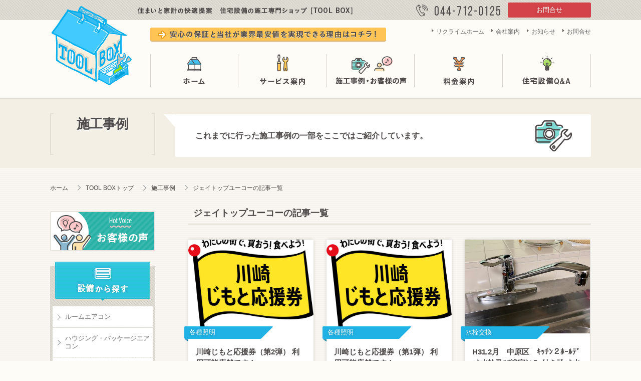

--- FILE ---
content_type: text/html; charset=UTF-8
request_url: https://reclaim-tb.co.jp/shop/case/cat_maker/jtop-yuko
body_size: 5638
content:
<!DOCTYPE html>
<html>
<head>
<meta http-equiv="Content-Type" content="text/html; charset=UTF-8" />
<meta http-equiv="X-UA-Compatible" content="IE=edge" />
<title>ジェイトップユーコーの記事一覧｜施工事例｜住宅設備の施工専門ショップ[TOOL BOX]</title>
<meta name="description" content="川崎じもと応援券（第2弾） 利用可能店舗です！ &nbsp; &nbsp; &nbsp; &nbsp; ご在宅時間が増えたいま、冷暖房設備・空調設備・電気設備・キッチン設備など住宅設備全般でお困りのことはございませんか？…" />
<meta name="keywords" content="■■■■" />
<meta property="og:title" content="川崎じもと応援券（第2弾） 利用可能店舗です！｜施工事例｜住宅設備の施工専門ショップ[TOOL BOX]" />
<meta property="og:description" content="川崎じもと応援券（第2弾） 利用可能店舗です！ &nbsp; &nbsp; &nbsp; &nbsp; ご在宅時間が増えたいま、冷暖房設備・空調設備・電気設備・キッチン設備など住宅設備全般でお困りのことはございませんか？…" />
<meta property="og:type" content="article" />
<meta property="og:url" content="https://reclaim-tb.co.jp/shop/case/cat_maker/jtop-yuko" />
<meta property="og:image" content="https://reclaim-tb.co.jp/shop/images/common/ogp_image.jpg" />
<meta property="og:site_name" content="株式会社リクライム" />
<meta name="viewport" content="width=device-width" />
<link rel="shortcut icon" href="https://reclaim-tb.co.jp/shop/images/common/favicon.ico" />
<!--[if lt IE 9]>
<script type="text/javascript" src="https://reclaim-tb.co.jp/shop/js/html5shiv.js"></script>
<script type="text/javascript" src="https://reclaim-tb.co.jp/shop/js/css3-mediaqueries.js"></script>
<![endif]-->
<link rel="stylesheet" type="text/css" media="all" href="https://reclaim-tb.co.jp/shop/css/base.css" />
<link rel="stylesheet" type="text/css" media="all" href="https://reclaim-tb.co.jp/shop/css/common.css" />
<link rel="stylesheet" type="text/css" media="all" href="https://reclaim-tb.co.jp/shop/css/case.css" />
</head>

<body>

<header id="header">
    <h1 id="logo"><a href="https://reclaim-tb.co.jp/shop">TOOL BOX は株式会社リクライムが運営する住宅設備の施工専門ショップです</a></h1>
	<p id="sp_reason" classs="sp"><a href="https://reclaim-tb.co.jp/shop/reason">安心の保証と当社が業界最安値を実現できる理由はコチラ！</a></p>
    <div id="header_info">
        <div id="header_info_inner">
            <p class="lead">住まいと家計の快適提案　住宅設備の施工専門ショップ[TOOL BOX]</p>
            <div id="header_contact">
                <p class="tel">TEL 044-712-0125</p>
                <p class="contact"><a href="https://reclaim-tb.co.jp/about/contact">お問合せ</a></p>
           </div>
        </div>
    </div>
    <div id="header_inner">
		<p id="header_reason"><a href="https://reclaim-tb.co.jp/shop/reason">安心の保証と当社が業界最安値を実現できる理由はコチラ！</a></p>
        <div id="header_nav">
            <ul id="header_subnav">
                <li><a href="https://reclaim-tb.co.jp">リクライムホーム</a></li>
                <li><a href="https://reclaim-tb.co.jp/about">会社案内</a></li>
                <li><a href="https://reclaim-tb.co.jp/about/info">お知らせ</a></li>
                <li><a href="https://reclaim-tb.co.jp/about/contact">お問合せ</a></li>
            </ul>
            <ul id="gnav">
                <li class="home"><a href="https://reclaim-tb.co.jp/shop">ホーム</a></li>
                <li class="service"><a href="https://reclaim-tb.co.jp/shop/service">サービス案内</a></li>
                <li class="case"><a href="https://reclaim-tb.co.jp/shop/case">施工事例・お客様の声</a></li>
                <li class="price"><a href="https://reclaim-tb.co.jp/shop/price">料金案内</a></li>
                <li class="faq"><a href="https://reclaim-tb.co.jp/shop/faq">住宅設備Q&amp;A</a></li>
            </ul>
        </div>
    </div>
    <div class="ico sp_menu">
        MENU
       <!-- <span class="top"></span>
        <span class="middle"></span>
        <span class="bottom"></span>-->
    </div>
    <div id="sp_gnav">
        <ul id="sp_maingnav">
            <li class="home"><a href="https://reclaim-tb.co.jp/shop">TOOLBOX ホーム</a></li>
            <li class="service"><a href="https://reclaim-tb.co.jp/shop/service">サービス案内</a></li>
            <li class="case"><a href="https://reclaim-tb.co.jp/shop/case">施工事例<br>お客様の声</a></li>
            <li class="price"><a href="https://reclaim-tb.co.jp/shop/price">料金案内</a></li>
            <li class="faq"><a href="https://reclaim-tb.co.jp/shop/faq">住宅設備Q&amp;A</a></li>
            <li class="results"><a href="https://reclaim-tb.co.jp/shop/results">数字で見るリクライム</a></li>
        </ul>
        <ul id="sp_header_subnav">
            <li><a href="https://reclaim-tb.co.jp">リクライム ホーム</a></li>
            <li><a href="https://reclaim-tb.co.jp/about">会社案内</a></li>
            <li><a href="https://reclaim-tb.co.jp/about/recruit">採用情報</a></li>
            <li><a href="https://reclaim-tb.co.jp/about/info">お知らせ</a></li>
            <li><a href="https://reclaim-tb.co.jp/about/contact">お問合せ</a></li>
        </ul>
        <div id="sp_header_contact">
            <div>
                <p class="tel"><a href="tel:044-712-0125">044-712-0125</a></p>
                <p class="time">【FAX】044-322-0892</p>
                <p class="time"><span class="title">【電話受付時間】</span><br>　平日 9:00 - 18:00</p>
                <p class="close"><span class="title">【定休日】</span><br>　日曜日（施工は土日も承ります）</p>
            </div>
            <p class="btn_contact"><a href="https://reclaim-tb.co.jp/shop/apply">お申し込み・お見積もり</a></p>
        </div>
    </div>
</header>
<section id="mtitle">
    <div>
	    <h2>施工事例</h2>
	    <p>これまでに行った施工事例の一部をここではご紹介しています。</p>
    </div>
</section>

<div id="contents_wrapper">
	<ul id="pankuzu">
		<li><a href="https://reclaim-tb.co.jp">ホーム</a></li>
		<li><a href="https://reclaim-tb.co.jp/shop">TOOL BOXトップ</a></li>
		<li><a href="https://reclaim-tb.co.jp/shop/case">施工事例</a></li>
		<li>ジェイトップユーコーの記事一覧</li>
	</ul>
		
	<div id="contents">
		<section id="main">
			<h3 id="page_title">ジェイトップユーコーの記事一覧</h3>
			<ul id="works_list" class="clearfix">
							<li>
					<a href="https://reclaim-tb.co.jp/shop/case/post_12092.html">	
						<div class="image">							
									
							<img src="https://reclaim-tb.co.jp/shop/cms/wp-content/uploads/2021/05/7071cba284c23b9330c57778c785a18e-640x518.jpg" alt="">
								
						</div>
						<p class="cat_case">各種照明</p>
						<h3>川崎じもと応援券（第2弾） 利用可能店舗です！</h3>
						<p class="date_area"><span>2021-05-10　</span>東京都</p>
					</a>
				</li>
							<li>
					<a href="https://reclaim-tb.co.jp/shop/case/post_12090.html">	
						<div class="image">							
									
							<img src="https://reclaim-tb.co.jp/shop/cms/wp-content/uploads/2021/05/7071cba284c23b9330c57778c785a18e-640x518.jpg" alt="">
								
						</div>
						<p class="cat_case">各種照明</p>
						<h3>川崎じもと応援券（第1弾） 利用可能店舗です！</h3>
						<p class="date_area"><span>2021-05-10　</span>神奈川県</p>
					</a>
				</li>
							<li>
					<a href="https://reclaim-tb.co.jp/shop/case/post_8473.html">	
						<div class="image">							
									
							<img src="https://reclaim-tb.co.jp/shop/cms/wp-content/uploads/2019/03/S__13295643-480x640.jpg" alt="H31.2月　中原区　ｷｯﾁﾝ２ﾎｰﾙﾃﾞｯｷ水栓及び浴室ｼｬﾜｰ付きﾃﾞｯｷ水栓交換">
								
						</div>
						<p class="cat_case">水栓交換</p>
						<h3>H31.2月　中原区　ｷｯﾁﾝ２ﾎｰﾙﾃﾞｯｷ水栓及び浴室ｼｬﾜｰ付きﾃﾞｯｷ水栓交換</h3>
						<p class="date_area"><span>2019-03-05　</span>神奈川県</p>
					</a>
				</li>
						</ul>
			<div class="pagenation">
							</div>
		</section>
		
		<nav id="sub">
			<div id="sb_voice">
	<p><a href="/shop/case/voice/voice">お客様の声</a></p>
</div>
<div class="cat_nav" id="sb_work">
	<h3>設備から探す</h3>
	<ul>
			<li class="cat-item cat-item-12"><a href="https://reclaim-tb.co.jp/shop/case/cat_case/room-aircon">ルームエアコン</a>
</li>
	<li class="cat-item cat-item-13"><a href="https://reclaim-tb.co.jp/shop/case/cat_case/housing%ef%bd%a5package-aircon">ハウジング・パッケージエアコン</a>
</li>
	<li class="cat-item cat-item-14"><a href="https://reclaim-tb.co.jp/shop/case/cat_case/ecocute">エコキュート</a>
</li>
	<li class="cat-item cat-item-15"><a href="https://reclaim-tb.co.jp/shop/case/cat_case/ventilation">レンジフード/換気扇工事</a>
</li>
	<li class="cat-item cat-item-16"><a href="https://reclaim-tb.co.jp/shop/case/cat_case/ih-cooking">IHクッキングヒーター</a>
</li>
	<li class="cat-item cat-item-17"><a href="https://reclaim-tb.co.jp/shop/case/cat_case/dishwasher">ビルトイン食洗機</a>
</li>
	<li class="cat-item cat-item-18"><a href="https://reclaim-tb.co.jp/shop/case/cat_case/antenna">BS/CS/地上波アンテナ</a>
</li>
	<li class="cat-item cat-item-19"><a href="https://reclaim-tb.co.jp/shop/case/cat_case/solar">太陽光/蓄電/HEMS</a>
</li>
	<li class="cat-item cat-item-20"><a href="https://reclaim-tb.co.jp/shop/case/cat_case/other-construction">その他電気工事</a>
<ul class='children'>
	<li class="cat-item cat-item-21"><a href="https://reclaim-tb.co.jp/shop/case/cat_case/light">各種照明</a>
</li>
	<li class="cat-item cat-item-22"><a href="https://reclaim-tb.co.jp/shop/case/cat_case/security-camera">防犯カメラ</a>
</li>
	<li class="cat-item cat-item-23"><a href="https://reclaim-tb.co.jp/shop/case/cat_case/washlet">ウォシュレット</a>
</li>
	<li class="cat-item cat-item-24"><a href="https://reclaim-tb.co.jp/shop/case/cat_case/switch">スイッチ</a>
</li>
	<li class="cat-item cat-item-25"><a href="https://reclaim-tb.co.jp/shop/case/cat_case/concent">コンセント</a>
</li>
	<li class="cat-item cat-item-26"><a href="https://reclaim-tb.co.jp/shop/case/cat_case/distribution-board">分電盤交換</a>
</li>
	<li class="cat-item cat-item-27"><a href="https://reclaim-tb.co.jp/shop/case/cat_case/three-wire">単三切替</a>
</li>
	<li class="cat-item cat-item-28"><a href="https://reclaim-tb.co.jp/shop/case/cat_case/ev-charger">EV・PHEV充電器</a>
</li>
	<li class="cat-item cat-item-29"><a href="https://reclaim-tb.co.jp/shop/case/cat_case/heater">ホットマン・FFヒーター</a>
</li>
	<li class="cat-item cat-item-75"><a href="https://reclaim-tb.co.jp/shop/case/cat_case/kyuutouki">給湯器</a>
</li>
	<li class="cat-item cat-item-77"><a href="https://reclaim-tb.co.jp/shop/case/cat_case/bathroom-heaterdryer">浴室暖房・乾燥機</a>
</li>
	<li class="cat-item cat-item-80"><a href="https://reclaim-tb.co.jp/shop/case/cat_case/floor-heating">床暖房</a>
</li>
	<li class="cat-item cat-item-82"><a href="https://reclaim-tb.co.jp/shop/case/cat_case/%e3%83%a6%e3%83%8b%e3%83%83%e3%83%88%e3%83%90%e3%82%b9">ユニットバス</a>
</li>
	<li class="cat-item cat-item-102"><a href="https://reclaim-tb.co.jp/shop/case/cat_case/inter-comeinter-phone">ドアホン</a>
</li>
</ul>
</li>
	<li class="cat-item cat-item-30"><a href="https://reclaim-tb.co.jp/shop/case/cat_case/interior">インテリアリフォーム</a>
</li>
	<li class="cat-item cat-item-31"><a href="https://reclaim-tb.co.jp/shop/case/cat_case/exterior">エクステリアリフォーム</a>
</li>
	<li class="cat-item cat-item-32"><a href="https://reclaim-tb.co.jp/shop/case/cat_case/water-faucet">水栓交換</a>
</li>
	<li class="cat-item cat-item-33"><a href="https://reclaim-tb.co.jp/shop/case/cat_case/bathroom-vanity">洗面化粧台</a>
</li>
	<li class="cat-item cat-item-62"><a href="https://reclaim-tb.co.jp/shop/case/cat_case/repair-work">修理・補修作業</a>
</li>
	<li class="cat-item cat-item-71"><a href="https://reclaim-tb.co.jp/shop/case/cat_case/gas-stove">ガスコンロ</a>
</li>
	<li class="cat-item cat-item-83"><a href="https://reclaim-tb.co.jp/shop/case/cat_case/other-works">その他</a>
</li>
	<li class="cat-item cat-item-86"><a href="https://reclaim-tb.co.jp/shop/case/cat_case/electric-water-heater">電気温水器</a>
</li>
	<li class="cat-item cat-item-97"><a href="https://reclaim-tb.co.jp/shop/case/cat_case/bousui-pan">防水パン</a>
</li>
	<li class="cat-item cat-item-108"><a href="https://reclaim-tb.co.jp/shop/case/cat_case/toire">トイレ</a>
</li>
	<li class="cat-item cat-item-109"><a href="https://reclaim-tb.co.jp/shop/case/cat_case/%e3%82%ad%e3%83%83%e3%83%81%e3%83%b3">キッチン</a>
</li>
	<li class="cat-item cat-item-110"><a href="https://reclaim-tb.co.jp/shop/case/cat_case/%e5%b7%a5%e5%85%b7%e9%83%a8%e6%9d%90%e4%bd%bf%e7%94%a8%e6%96%b9%e6%b3%95">工具部材使用方法</a>
</li>
	</ul>
</div>
<div class="cat_nav" id="sb_area">
	<h3>エリアから探す</h3>
	<ul>
			<li class="cat-item cat-item-9"><a href="https://reclaim-tb.co.jp/shop/case/cat_area/kanagawa">神奈川県</a>
</li>
	<li class="cat-item cat-item-10"><a href="https://reclaim-tb.co.jp/shop/case/cat_area/tokyo">東京都</a>
</li>
	<li class="cat-item cat-item-11"><a href="https://reclaim-tb.co.jp/shop/case/cat_area/chiba">千葉県</a>
</li>
	<li class="cat-item cat-item-60"><a href="https://reclaim-tb.co.jp/shop/case/cat_area/ather">その他の都道府県</a>
</li>
	<li class="cat-item cat-item-64"><a href="https://reclaim-tb.co.jp/shop/case/cat_area/saitama">埼玉県</a>
</li>
	</ul>
</div>
<div class="cat_nav" id="sb_maker">
	<h3>メーカーから探す</h3>
	<ul>
			<li class="cat-item cat-item-65"><a href="https://reclaim-tb.co.jp/shop/case/cat_maker/%e3%82%af%e3%83%aa%e3%83%8a%e3%83%83%e3%83%97">クリナップ</a>
</li>
	<li class="cat-item cat-item-66"><a href="https://reclaim-tb.co.jp/shop/case/cat_maker/lixil">リクシル</a>
</li>
	<li class="cat-item cat-item-67"><a href="https://reclaim-tb.co.jp/shop/case/cat_maker/%e3%83%91%e3%83%ad%e3%83%9e">パロマ</a>
</li>
	<li class="cat-item cat-item-68"><a href="https://reclaim-tb.co.jp/shop/case/cat_maker/%e3%83%aa%e3%83%b3%e3%83%8a%e3%82%a4">リンナイ</a>
</li>
	<li class="cat-item cat-item-69"><a href="https://reclaim-tb.co.jp/shop/case/cat_maker/toto">TOTO</a>
</li>
	<li class="cat-item cat-item-72"><a href="https://reclaim-tb.co.jp/shop/case/cat_maker/3m">3M</a>
</li>
	<li class="cat-item cat-item-73"><a href="https://reclaim-tb.co.jp/shop/case/cat_maker/noritz">ノーリツ</a>
</li>
	<li class="cat-item cat-item-74"><a href="https://reclaim-tb.co.jp/shop/case/cat_maker/inax">イナックス</a>
</li>
	<li class="cat-item cat-item-89"><a href="https://reclaim-tb.co.jp/shop/case/cat_maker/sangetu">サンゲツ</a>
</li>
	<li class="cat-item cat-item-92"><a href="https://reclaim-tb.co.jp/shop/case/cat_maker/sharp">シャープ</a>
</li>
	<li class="cat-item cat-item-93"><a href="https://reclaim-tb.co.jp/shop/case/cat_maker/yamada-shomei">山田照明</a>
</li>
	<li class="cat-item cat-item-94"><a href="https://reclaim-tb.co.jp/shop/case/cat_maker/karcher">ケルヒャー</a>
</li>
	<li class="cat-item cat-item-95"><a href="https://reclaim-tb.co.jp/shop/case/cat_maker/dx-antenna">DXアンテナ</a>
</li>
	<li class="cat-item cat-item-96"><a href="https://reclaim-tb.co.jp/shop/case/cat_maker/koizumi">コイズミ</a>
</li>
	<li class="cat-item cat-item-98"><a href="https://reclaim-tb.co.jp/shop/case/cat_maker/nihon-antenna">日本アンテナ</a>
</li>
	<li class="cat-item cat-item-99"><a href="https://reclaim-tb.co.jp/shop/case/cat_maker/housetec">ハウステック</a>
</li>
	<li class="cat-item cat-item-100"><a href="https://reclaim-tb.co.jp/shop/case/cat_maker/%e3%83%86%e3%83%b3%e3%83%91%e3%83%bc%e3%83%ab%e3%81%af%e4%b8%bb%e3%81%ab%e9%85%8d%e7%b7%9a%e7%94%a8%e9%81%ae%e6%96%ad%e5%99%a8%e3%80%81%e6%bc%8f%e9%9b%bb%e9%81%ae%e6%96%ad%e5%99%a8%e3%80%81%e4%bd%8f">テンパール</a>
</li>
	<li class="cat-item cat-item-101"><a href="https://reclaim-tb.co.jp/shop/case/cat_maker/iris-ohyama">アイリスオーヤマ</a>
</li>
	<li class="cat-item cat-item-103"><a href="https://reclaim-tb.co.jp/shop/case/cat_maker/corona">コロナ</a>
</li>
	<li class="cat-item cat-item-105"><a href="https://reclaim-tb.co.jp/shop/case/cat_maker/%e3%83%95%e3%82%b8%e3%82%b3%e3%82%a6%e3%82%ae%e3%83%a7%e3%82%a6">富士工業</a>
</li>
	<li class="cat-item cat-item-2"><a href="https://reclaim-tb.co.jp/shop/case/cat_maker/panasonic">パナソニック</a>
</li>
	<li class="cat-item cat-item-3"><a href="https://reclaim-tb.co.jp/shop/case/cat_maker/mitsubishi">三菱</a>
</li>
	<li class="cat-item cat-item-4"><a href="https://reclaim-tb.co.jp/shop/case/cat_maker/toshiba">東芝</a>
</li>
	<li class="cat-item cat-item-5"><a href="https://reclaim-tb.co.jp/shop/case/cat_maker/daikin">ダイキン</a>
</li>
	<li class="cat-item cat-item-6"><a href="https://reclaim-tb.co.jp/shop/case/cat_maker/hitachi">日立</a>
</li>
	<li class="cat-item cat-item-7"><a href="https://reclaim-tb.co.jp/shop/case/cat_maker/fujitsu">富士通</a>
</li>
	<li class="cat-item cat-item-8 current-cat-parent current-cat-ancestor"><a href="https://reclaim-tb.co.jp/shop/case/cat_maker/others">その他</a>
<ul class='children'>
	<li class="cat-item cat-item-70"><a href="https://reclaim-tb.co.jp/shop/case/cat_maker/max">MAX</a>
</li>
	<li class="cat-item cat-item-76"><a href="https://reclaim-tb.co.jp/shop/case/cat_maker/airpro">エアプロ</a>
</li>
	<li class="cat-item cat-item-78"><a href="https://reclaim-tb.co.jp/shop/case/cat_maker/takiron">タキロン</a>
</li>
	<li class="cat-item cat-item-79"><a href="https://reclaim-tb.co.jp/shop/case/cat_maker/irsystem">アルシステム</a>
</li>
	<li class="cat-item cat-item-81"><a href="https://reclaim-tb.co.jp/shop/case/cat_maker/sanei">三栄</a>
</li>
	<li class="cat-item cat-item-84"><a href="https://reclaim-tb.co.jp/shop/case/cat_maker/odelic">オーデリック</a>
</li>
	<li class="cat-item cat-item-87"><a href="https://reclaim-tb.co.jp/shop/case/cat_maker/kakudai">カクダイ</a>
</li>
	<li class="cat-item cat-item-91"><a href="https://reclaim-tb.co.jp/shop/case/cat_maker/yuko">ユーコー</a>
</li>
	<li class="cat-item cat-item-104 current-cat"><a aria-current="page" href="https://reclaim-tb.co.jp/shop/case/cat_maker/jtop-yuko">ジェイトップユーコー</a>
</li>
	<li class="cat-item cat-item-59"><a href="https://reclaim-tb.co.jp/shop/case/cat_maker/twinbard">ツインバード</a>
</li>
</ul>
</li>
	</ul>
</div>			<div id="common_parts">
	<div class="contact_box">
		<dl>
			<dt>お気軽にご相談ください</dt>
			<dd class="tel">044-712-0125</dd>
			<dd class="text">平日 9:00 - 18:00</dd>
			<dd class="contact_btn"><a href="https://reclaim-tb.co.jp/about/contact/">お問い合わせ</a></dd>
		</dl>
	</div>
	<ul class="common_bnr">		
		<li><a href="https://reclaim-tb.co.jp/shop/price"><img src="https://reclaim-tb.co.jp/shop/images/common/bnr_price.png" alt="料金案内"></a></li>
		<li><a href="https://reclaim-tb.co.jp/about/info/campaign"><img src="https://reclaim-tb.co.jp/shop/images/common/bnr_campaign.png" alt="キャンペーン"></a></li>
		<li><a href="https://reclaim-tb.co.jp/about"><img src="https://reclaim-tb.co.jp/shop/images/common/bnr_company.png" alt="会社案内"></a></li>
	</ul>
</div>		</nav>
	</div>
</div>

<footer id="footer">
	<div id="footer_inner">
		<div id="footer_menu">
			<div class="company_info">
                <p class="toolbox"><a href="https://reclaim-tb.co.jp/shop">住宅設備の施工専門ショップ TOOL BOX</a></p>
                <p class="address">
                    本　社　　　<br>〒216-0001 神奈川県川崎市宮前区南野川1-26-11<br>
                    川崎営業所　<br>〒213-0005 神奈川県川崎市高津区北見方3-7-20<br>
                    横浜サテライトオフィス　<br>〒224-0021  神奈川県横浜市都筑区北山田7-2-13 1F
                </p>
            </div>
			<div class="footer_link">
				<dl class="service">
					<dt><a href="https://reclaim-tb.co.jp/shop">事業内容</a></dt>
					<dd><a href="https://reclaim-tb.co.jp/shop/service">サービス案内</a></dd>
					<dd><a href="https://reclaim-tb.co.jp/shop/case">施工事例・お客様の声</a></dd>
					<dd><a href="https://reclaim-tb.co.jp/shop/price">料金案内</a></dd>
					<dd class="return_space"><a href="https://reclaim-tb.co.jp/shop/faq">住宅設備Q&amp;A</a></dd>
					<dd><a href="https://reclaim-tb.co.jp/shop/results">数字で見るリクライム</a></dd>
				</dl>
				<dl class="company">
					<dt><a href="https://reclaim-tb.co.jp/about">会社案内</a></dt>
					<dd><a href="https://reclaim-tb.co.jp/about">会社概要</a></dd>
					<dd><a href="https://reclaim-tb.co.jp/about/recruit">採用情報</a></dd>					
					<dd><a href="https://reclaim-tb.co.jp/about/info">お知らせ</a></dd>
					<dd><a href="https://reclaim-tb.co.jp/about/contact">お問合せ</a></dd>
                    <dd><a href="https://reclaim-tb.co.jp/about/privacy.php">個人情報保護方針</a></dd>
				</dl>			
			</div>
			<p class="about_tb">TOOL BOXは<br><a href="https://reclaim-tb.co.jp">株式会社リクライム</a>の運営する住宅設備専門ショップです。</p>
		</div>
		<div id="footer_tel">
			<p class="title">お気軽にご相談ください</p>			
			<p class="tel"><a href="tel:044-712-0125">044-712-0125　</a></p>
			<p class="time">【FAX】044-322-0892</p>
			<p class="time">【電話受付時間】<br>　平日 9:00 - 18:00</p>
            <p class="close">【定休日】<br>　日曜日（施工は土日も承ります）</p>
			<p class="btn_contact"><a href="https://reclaim-tb.co.jp/about/contact">お問合せ</a></p>
		</div>
	</div>
	<div id="footer_ill">
		<p id="copyrights">&copy; 2014-2026 株式会社リクライム.</p>
		<p id="page_top"><a href="#">page top</a></p>
	</div>
</footer>
<script type='text/javascript' src='https://reclaim-tb.co.jp/shop/js/jquery.js'></script>
<script type='text/javascript' src='https://reclaim-tb.co.jp/shop/js/common.js'></script>
<script type='text/javascript' src='https://reclaim-tb.co.jp/shop/js/ga.js'></script>

</body>
</html>

--- FILE ---
content_type: text/css
request_url: https://reclaim-tb.co.jp/shop/css/common.css
body_size: 6962
content:
htm,body{background:#fdfcf7}::-moz-selection{background:#B5EAFC}::selection{background:#B5EAFC}::-moz-selection{background:#B5EAFC}p{background-color:white;color:#666}body,div,dl,dt,dd,ul,ol,li,h1,h2,h3,h4,h5,h6,pre,code,form,fieldset,legend,input,textarea,p,blockquote,th,td{font-size:14px;color:#666;font-family:"Hiragino Kaku Gothic Pro","ヒラギノ角ゴ Pro W3","メイリオ",Meiryo,"ＭＳ Ｐゴシック",Helvetica,Arial,Verdana}a{color:#666;text-decoration:none}a:hover{text-decoration:underline}a:hover img{opacity:0.8}@media screen and (min-width: 701px){htm,body{min-width:1200px}#header{margin-top:-173px;padding-bottom:20px}#header #sp_gnav{display:none}#header .sp_menu{display:none}#header #sp_reason{display:none}#header #logo{width:1080px;height:173px;position:relative;margin:0 auto;top:173px}#header #logo a{width:168px;height:173px;position:relative;z-index:2;background:url(../images/common/img_logo_toolbox.png) no-repeat;display:block;background-repeat:no-repeat;text-indent:120%;white-space:nowrap;overflow:hidden}#header #header_info{background:url(../images/common/bg_beige_diagonal.png);height:40px}#header #header_info #header_info_inner{width:1080px;margin:0 auto;overflow:hidden;position:relative;z-index:1}#header #header_info #header_info_inner .lead{float:left;margin:15px 0 0 175px;width:429px;background:url(../images/common/txt_header.png);display:block;background-repeat:no-repeat;text-indent:120%;white-space:nowrap;overflow:hidden}#header #header_info #header_info_inner #header_contact{float:right;padding-top:5px;overflow:hidden}#header #header_info #header_info_inner #header_contact .tel{float:left;display:block;background-repeat:no-repeat;text-indent:120%;white-space:nowrap;overflow:hidden;background:url(../images/common/img_headertel.png) no-repeat;width:171px;height:28px;margin-right:15px}#header #header_info #header_info_inner #header_contact .contact{float:right}#header #header_info #header_info_inner #header_contact .contact a{font-size:13px;display:block;width:166px;height:30px;text-align:center;line-height:30px;background:#d44349;border-radius:2px;color:#fff;text-shadow:0px 1px 5px rgba(138,27,32,0.5)}#header #header_info #header_info_inner #header_contact .contact a:hover{opacity:0.75;filter:alpha(opacity=75);-ms-filter:"alpha(opacity=75)";text-decoration:none !important}#header #header_inner{width:1080px;margin:0 auto;position:relative;z-index:1}#header #header_inner #header_reason{margin-left:200px;float:left}#header #header_inner #header_reason a{display:block;background-repeat:no-repeat;text-indent:120%;white-space:nowrap;overflow:hidden;background-image:url(../images/common/btn_reason.png);width:471px;height:28px}#header #header_inner #header_reason a:hover{opacity:.6}#header #header_inner #header_nav{margin:15px 0 0 175px;text-align:right}#header #header_inner #header_nav #header_subnav{display:inline-block}#header #header_inner #header_nav #header_subnav li{display:inline-block;margin-left:10px;font-size:12px}#header #header_inner #header_nav #header_subnav li a{color:#666}#header #header_inner #header_nav #header_subnav li a:before{content:' ';display:inline-block;background:url(../images/common/ico_headerlink.png) no-repeat center;width:4px;height:12px;margin-right:5px}#header #header_inner #gnav{overflow:hidden;margin-top:25px;display:inline-block}#header #header_inner #gnav li{width:176px;height:66px;float:left;background:url(../images/common/btn_gnav.png?id=20170301) no-repeat;display:block;background-repeat:no-repeat;text-indent:120%;white-space:nowrap;overflow:hidden}#header #header_inner #gnav li a{display:block;width:100%;height:100%}#header #header_inner #gnav li.home{background-position:0 0}#header #header_inner #gnav li.home:hover{background-position:0 -66px}#header #header_inner #gnav li.service{background-position:-176px 0}#header #header_inner #gnav li.service:hover{background-position:-176px -66px}#header #header_inner #gnav li.case{background-position:-352px 0}#header #header_inner #gnav li.case:hover{background-position:-352px -66px}#header #header_inner #gnav li.price{background-position:-528px 0}#header #header_inner #gnav li.price:hover{background-position:-528px -66px}#header #header_inner #gnav li.faq{background-position:-704px 0}#header #header_inner #gnav li.faq:hover{background-position:-704px -66px}#header #header_inner #gnav li.results{background-position:-704px 0}#header #header_inner #gnav li.results:hover{background-position:-704px -66px}#pankuzu{width:1080px;margin:0 auto 30px auto}#pankuzu li{display:inline;font-size:12px;color:#4c4948}#pankuzu li a{color:#4c4948;padding:0 25px 0 0;margin:0 6px 0 0;background:url(../images/common/ico_arrow.png) right 1px no-repeat}#contents_wrapper{width:100%;padding-top:30px;padding-bottom:100px;background:url(../images/common/bg_beige_stripe.png) 0 0 repeat}#contents{width:1080px;margin:0 auto 0;overflow:hidden}#contents #main{width:804px;margin:0 auto;float:right}#contents #main.archive{border-top:2px solid #E1DED5;padding-top:35px}#contents #sub{width:210px;float:left;padding-top:10px}#contents #sub .btn_cart{margin-bottom:20px;background-color:transparent}#contents #sub .btn_cart a{width:100%;height:40px;display:block;background-repeat:no-repeat;text-indent:120%;white-space:nowrap;overflow:hidden;background:url(../images/common/sub_btn_cart.png) center center no-repeat}#contents #sub .btn_cart a:hover{opacity:.8}#contents #sub .cat_nav{background:url(../images/common/bg_beige_diagonal.png) 0 0 repeat;margin-bottom:30px;padding:80px 5px 5px 5px;position:relative}#contents #sub .cat_nav h3{width:200px;height:80px;display:block;background-repeat:no-repeat;text-indent:120%;white-space:nowrap;overflow:hidden;background-position:center center;position:absolute;top:-10px}#contents #sub .cat_nav ul li{margin-bottom:1px}#contents #sub .cat_nav ul li a{padding:13px 0 13px 25px;font-size:13px;line-height:1.3;color:#666;display:block;background:url(../images/common/ico_arrow.png) 10px center no-repeat white}#contents #sub .cat_nav ul li a:hover{background-color:#f3efe5;text-decoration:none}#contents #sub .cat_nav ul li .children li{margin-top:1px;margin-bottom:0}#contents #sub .cat_nav ul li .children li a{padding-left:43px;background-position:28px center}#contents #sub #sb_work h3{background-image:url(../images/common/sb_title_work.png)}#contents #sub #sb_area h3{background-image:url(../images/common/sb_title_area.png)}#contents #sub #sb_maker h3{background-image:url(../images/common/sb_title_maker.png)}#contents #sub #sb_type h3{background-image:url(../images/common/sb_title_type.png)}#contents #sub #sb_search h3{background-image:url(../images/common/sb_title_search.png)}#contents #sub #sb_topics h3{background-image:url("../images/common/sb_title_topics.png")}#contents #sub #sb_search .search_text{width:180px;margin:0 auto;display:block;margin-bottom:7px}#contents #sub #sb_search .search_btn{width:190px;margin:0 auto;display:block;background:#4c4948;color:#fff;height:40px;border:none;margin-bottom:10px}#contents #sub .contact_box{background:#fff;border:1px solid #e6e3dc;padding:5px;border-radius:2px;margin-bottom:15px;position:relative}#contents #sub .contact_box dl{background:#f7f4ec;border-radius:2px;padding:30px 5px 15px 5px}#contents #sub .contact_box dl dt{width:177px;height:52px;margin:0 auto 18px;display:block;background-repeat:no-repeat;text-indent:120%;white-space:nowrap;overflow:hidden;background:url(../images/common/sb_txt.png) center center no-repeat}#contents #sub .contact_box dl dd.tel{width:164px;height:27px;margin:0 auto 10px;display:block;background-repeat:no-repeat;text-indent:120%;white-space:nowrap;overflow:hidden;background:url(../images/common/sb_tel.png) center center no-repeat}#contents #sub .contact_box dl dd.text{text-align:center;color:#4c4948;margin-bottom:15px;font-weight:bold}#contents #sub .contact_box dl dd.contact_btn{width:185px;height:45px}#contents #sub .contact_box dl dd.contact_btn a{display:block;background:#d44349 none repeat scroll 0 0;border-radius:2px;color:#fff;display:block;height:100%;text-align:center;text-shadow:0 1px 5px rgba(138,27,32,0.5);width:100%;line-height:45px}#contents #sub .contact_box dl dd.contact_btn a:hover{opacity:0.75;filter:alpha(opacity=75);-ms-filter:"alpha(opacity=75)";text-decoration:none !important}#contents #sub .contact_box:before{width:52px;height:53px;content:url(../images/common/sb_tel_icon.png);position:absolute;top:-25px;left:0;right:0;margin:0 auto;display:block}#contents #sub .common_bnr li{margin-bottom:5px}#mtitle{width:100%;height:138px;min-width:1200px;margin:0 auto 0;background:#f3efe5;border-top:2px solid #e1ded5;border-bottom:1px solid #ffffff}#mtitle div{width:1080px;overflow:hidden;display:block;margin:0 auto}#mtitle div h2{float:left;width:210px;height:138px;background:url(../images/common/mtitle_bg.png) center center no-repeat;text-align:center;line-height:138px;display:block;font-weight:bold;text-shadow:0 2px 0 #ffffff;color:#4c4948}#mtitle div p{width:790px;height:85px;margin-top:30px;float:right;display:block;background:#fff 95% center no-repeat;border-radius:3px;font-size:16px;font-weight:bold;line-height:85px;padding-left:40px;position:relative;color:#4c4948}#mtitle div p:before{position:absolute;top:0;left:-23px;content:"";display:block;width:0;height:0;border-bottom:26px solid transparent;border-right:23px solid #fff}#page_title{font-size:18px;font-weight:bold;padding:5px 0 12px 10px;margin-bottom:30px;border-bottom:2px solid #e1ded5;color:#4c4948}#footer{border-top:5px #e1ded5 solid}#footer_contact .tel,#footer .tel{margin:8px auto 0;display:block;width:330px;height:55px;display:block;background-repeat:no-repeat;text-indent:120%;white-space:nowrap;overflow:hidden;background:url(../images/common/txt_tel.png) no-repeat}#footer_contact .time,#footer_contact .close,#footer .time,#footer .close{font-weight:bold;color:#4c4948;text-align:center;background-color:transparent;margin-top:0}#footer_contact .btn_price,#footer .btn_price{font-size:15px;background:#fff;border-radius:2px}#footer_contact .btn_price a,#footer .btn_price a{width:100%;height:100%;background:#f18e4c;border-radius:2px;color:#fff;text-shadow:0px 1px 5px rgba(196,95,28,0.5);display:block;text-align:center}#footer_contact .btn_price a:hover,#footer .btn_price a:hover{opacity:0.75;filter:alpha(opacity=75);-ms-filter:"alpha(opacity=75)";text-decoration:none !important}#footer_contact .btn_contact,#footer .btn_contact{font-size:16px;background:#fff;border-radius:2px}#footer_contact .btn_contact a,#footer .btn_contact a{width:100%;height:100%;background:#d44349;border-radius:2px;color:#fff;text-shadow:0px 1px 5px rgba(138,27,32,0.5);display:block;text-align:center}#footer_contact .btn_contact a:hover,#footer .btn_contact a:hover{opacity:0.75;filter:alpha(opacity=75);-ms-filter:"alpha(opacity=75)";text-decoration:none !important}#footer_contact .btn_contact a:before,#footer .btn_contact a:before{content:url(../images/common/ico_mail.png);margin-right:20px;display:inline-block;width:36px;height:24px;top:5px;position:relative;line-height:0}#footer_contact{border-top:5px #a6a39a solid;height:185px;padding:30px 0;background:url(../images/common/bg_brown_diagonal.png)}#footer_contact #footer_contact_inner{width:1080px;margin:0 auto;overflow:hidden}#footer_contact #footer_contact_inner #fc_tel{width:575px;height:147px;float:left;background:#fdfcf7;border-radius:3px 0 3px 3px / 3px 0 3px 3px;position:relative;padding:20px 25px}#footer_contact #footer_contact_inner #fc_tel:after{content:" ";position:absolute;top:0;right:-23px;width:0px;height:0px;border-left:23px solid #fdfcf7;border-bottom:26px solid transparent}#footer_contact #footer_contact_inner #fc_tel .lead_title{background:url(../images/common/txt_contact_202501.png) no-repeat center top;width:100%;height:64px;margin:0 auto;display:block;background-repeat:no-repeat;text-indent:120%;white-space:nowrap;overflow:hidden;padding-bottom:15px;border-bottom:2px #d4d1c9 solid}#footer_contact #footer_contact_inner #fc_tel .lead_title span,#footer_contact #footer_contact_inner #fc_tel .lead_title br{display:none}#footer_contact #footer_contact_inner #fc_tel .tel_box{overflow:hidden}#footer_contact #footer_contact_inner #fc_tel .tel_box .tel{float:left;background-position:center center}#footer_contact #footer_contact_inner #fc_tel .tel_box .time_close_box{padding:20px 0;float:right;width:234px}#footer_contact #footer_contact_inner #fc_tel .tel_box .time,#footer_contact #footer_contact_inner #fc_tel .tel_box .close{font-size:13px;line-height:1.4em;text-align:left}#footer_contact #footer_contact_inner #fc_btn{width:354px;height:139px;float:right;margin:0;margin-right:28px;padding:24px 0;background:url(../images/common/bg_contact.png) no-repeat}#footer_contact #footer_contact_inner #fc_btn .btn_price,#footer_contact #footer_contact_inner #fc_btn .btn_contact{width:308px;height:60px;line-height:60px;margin:0 auto}#footer_contact #footer_contact_inner #fc_btn .btn_contact{margin-top:15px}#footer{width:100%;position:relative;padding-top:45px;overflow:hidden}#footer #footer_inner{width:1080px;margin:0 auto;overflow:hidden}#footer #footer_menu{width:677px;float:left}#footer #footer_menu p{background-color:transparent;color:#666666}#footer #footer_menu .company_info{margin-top:45px;display:table}#footer #footer_menu .company_info .toolbox{font-size:25px;border-right:1px solid #6e6f77;width:195px;display:table-cell;line-height:40px;vertical-align:top;padding-right:20px}#footer #footer_menu .company_info .toolbox a{display:block;height:63px;width:195px;display:block;background-repeat:no-repeat;text-indent:120%;white-space:nowrap;overflow:hidden;background:url(../images/common/img_logo_footer.png) no-repeat left}#footer #footer_menu .company_info .toolbox a:hover{opacity:0.75;filter:alpha(opacity=75);-ms-filter:"alpha(opacity=75)";text-decoration:none !important}#footer #footer_menu .company_info .toolbox a span{font-size:17px;color:#010000;font-weight:bold;padding-left:170px}#footer #footer_menu .company_info .address{width:350px;padding:0 0 0 10px;font-size:13px;line-height:18px;vertical-align:top}#footer #footer_menu .company_info .address span{padding-left:6em;display:block}#footer .footer_link{margin-top:35px}#footer .footer_link .service{margin-bottom:13px}#footer .footer_link .service dt,#footer .footer_link .company dt{display:inline-block;padding:3px;width:108px;background:#25b0e4;border-radius:2px;text-align:center}#footer .footer_link .service dt a,#footer .footer_link .company dt a{color:#fff;font-size:13px;font-weight:bold}#footer .footer_link .service dd,#footer .footer_link .company dd{display:inline-block;margin-left:30px}#footer .footer_link .service .return_space{margin-left:150px;margin-top:12px}#footer .footer_link .service dd a,#footer .footer_link .company dd a{color:#666666}#footer .about_tb{font-size:12px;margin-top:20px}#footer .about_tb br{display:none}#footer #footer_tel{width:382px;padding:25px 10px;float:left;border-radius:2px;background:url(../images/common/bg_beige_diagonal.png) repeat #edf1f5}#footer #footer_tel .title{width:350px;height:25px;margin:0 auto 10px;padding-bottom:15px;line-height:25px;border-bottom:2px solid #a6a39a;background:url(../images/common/txt_footer_contact.png) no-repeat center top;display:block;background-repeat:no-repeat;text-indent:120%;white-space:nowrap;overflow:hidden}#footer #footer_tel .time,#footer #footer_tel .close{font-weight:bold;line-height:1.4em;margin:8px 0;text-align:left;margin-left:50px}#footer #footer_tel .time br,#footer #footer_tel .close br{display:none}#footer #footer_tel .time span,#footer #footer_tel .close span{font-weight:bold}#footer #footer_tel .btn_contact{margin:15px auto 0;width:350px;height:55px;line-height:55px}#footer #footer_ill{background:url(../images/common/bg_beige_diagonal.png);margin-top:146px;height:130px}#footer #footer_ill #copyrights{width:1080px;margin:0 auto;position:relative;top:-160px;background:transparent;text-align:right;font-size:13px;color:#4c4948}#footer #footer_ill:before{display:block;content:url(../images/common/ill_footer.png);height:261px;width:702px;margin:0 auto;position:relative;top:-150px;left:-50px}#footer #footer_ill #page_top{background:transparent;top:-340px;position:relative;width:1080px;height:126px;margin:0 auto;text-align:right}#footer #footer_ill #page_top a{margin-right:110px;width:77px;height:126px;background:url(../images/common/btn_pagetop.png) no-repeat;display:block;background-repeat:no-repeat;text-indent:120%;white-space:nowrap;overflow:hidden;display:inline-block}.pagenation_wrapper{margin:0 0 140px 0}.wp-pagenavi{width:900px;padding:5px 0 0 0;clear:both}.wp-pagenavi span{text-decoration:none;padding:8px;margin:0 5px 0 0;font-size:13px;color:#2f60ba;display:block;float:left}.wp-pagenavi a{border-radius:50px;background:#fdfcf7;text-decoration:none;padding:8px 10px;margin:0 5px 0 0;font-size:13px;color:#4c4948;display:block;float:left}.wp-pagenavi a:hover{color:#fff;background-color:#25b0e4}.wp-pagenavi span.current{color:#fff;border-radius:50px;background:#25b0e4;text-decoration:none;padding:8px 10px}.wp-pagenavi .extend{background-color:transparent;color:#6b5e6b}.pagenation{width:804px;margin:0 auto}.pagenation .prev_next{margin:0 0 15px;overflow:hidden}.pagenation .prev_next li{width:45%;padding:0 10px}.pagenation .prev_next li a{padding:8px 0;display:block;color:#15a7dd}.pagenation .prev_next .prev{float:left}.pagenation .prev_next .next{float:right;text-align:right}.pagenation .back{background:transparent;margin:0 auto;width:250px;height:33px;text-align:center;line-height:35px;font-size:13px;color:#15a7dd;display:block;border:#25b0e4 1px solid;border-radius:2px;background-color:#b9e2ee;background-color:rgba(37,176,228,0.3)}.pagenation .back:hover{opacity:0.75;filter:alpha(opacity=75);-ms-filter:"alpha(opacity=75)";text-decoration:none !important}.more{color:#15a7dd;display:block;margin-bottom:12px;padding:0 0 0 16px;background:url(../images/common/ico_arrow.png) left center no-repeat}}@media screen and (max-width: 700px){*{-webkit-box-sizing:border-box;box-sizing:border-box;-webkit-appearance:none}html,body{width:100%;max-width:700px;-webkit-text-size-adjust:100%}#header{width:100%;padding:0 4.68%  0;position:relative}#header #logo{width:215px;position:absolute;top:15px;z-index:1000}#header #logo a{width:100%;padding-bottom:32%;line-height:0;background:url(../images/sp/img_logo_toolbox.png) no-repeat;background-size:100% auto;display:block;background-repeat:no-repeat;text-indent:120%;white-space:nowrap;overflow:hidden}#header #sp_reason{padding:0 3.215% 0 0;position:absolute;top:0;-webkit-box-sizing:border-box;box-sizing:border-box;display:none}#header #sp_reason a{width:100%;padding:10px;display:block;background-color:#ffc454;color:#4c4948;font-size:12px;border-radius:8px;-webkit-box-sizing:border-box;box-sizing:border-box}#header #header_info{display:none}#header #header_inner{display:none}#header #sp_gnav{z-index:100;height:0;overflow:hidden;opacity:0;-webkit-transition:opacity 0.3s ease;transition:opacity 0.3s ease;position:absolute;left:0;width:100%;background:url(../images/common/bg_beige_diagonal.png);padding-top:90px;-webkit-box-shadow:0 2px 3px 0 rgba(0,0,0,0.2);box-shadow:0 2px 3px 0 rgba(0,0,0,0.2)}#header #sp_gnav.open{height:auto;opacity:1.0}#header .sp_menu{position:absolute;z-index:1000;right:4.68%;top:15px;width:60px;height:45px;margin-top:8px;padding-top:0;border-radius:3px;background:#4c4948;display:block;cursor:pointer;color:#fff;line-height:45px;text-align:center}#header .sp_menu span{display:block;width:23px;height:2px;margin:0 auto;border-radius:3px;background:#fff;-webkit-transition:background 0.5s;transition:background 0.5s}#header .ico span{-webkit-transition:all 0.3s;transition:all 0.3s;-webkit-transform:rotate(0deg);transform:rotate(0deg)}#header .ico .top{-webkit-transform:translateY(-6px);transform:translateY(-6px)}#header .ico .bottom{-webkit-transform:translateY(6px);transform:translateY(6px)}#header .ico.open .middle{background:rgba(255,255,255,0)}#header .ico.open .top{-webkit-transform:rotate(-45deg) translateY(2px);transform:rotate(-45deg) translateY(2px)}#header .ico.open .bottom{-webkit-transform:rotate(45deg) translateY(-2px);transform:rotate(45deg) translateY(-2px)}#header #sp_gnav ul li{display:block;width:50%;float:left;border-bottom:2px solid #a6a39a}#header #sp_gnav ul li a{width:100%;min-height:55px;display:block;font-weight:bold;font-size:14px;color:#4c4948;padding:20px 4.68% 20px 48px}#header #sp_gnav ul li:first-child{width:100%;float:none}#header #sp_gnav ul li:nth-child(even){border-right:2px solid #a6a39a}#header #sp_maingnav{border-top:2px solid #a6a39a}#header #sp_maingnav li{background:#f3efe5}#header #sp_maingnav li.home a{background:url(../images/sp/ico_home.png) 10px center no-repeat;background-size:32px auto}#header #sp_maingnav li.service a{background:url(../images/service/ico_service.png) 14px center no-repeat;background-size:26px auto}#header #sp_maingnav li.case a{padding-top:10px;padding-bottom:0;font-size:13px;line-height:1.3;background:url(../images/case/ico_case.png) 10px center no-repeat;background-size:37px auto}#header #sp_maingnav li.price a{background:url(../images/price/ico_price.png) 14px center no-repeat;background-size:26px auto}#header #sp_maingnav li.faq a{background:url(../images/faq/ico_faq.png) 10px center no-repeat;background-size:33px auto}#header #sp_maingnav li.results{width:100%;border-right:none !important}#header #sp_maingnav li.results a{background:url(../images/results/ico_results.png) 10px center no-repeat;background-size:33px auto}#header #sp_header_subnav{clear:both}#header #sp_header_subnav li{background:url(../images/sp/ico_headerlink.png) 24px center no-repeat #fdfcf7;background-size:auto 16%}#header #sp_header_contact{clear:both;padding:20px 4.68% 30px;background:#fdfcf7}#header #sp_header_contact .tel{margin:0 auto 0;width:100%;height:auto;display:block;background-repeat:no-repeat;text-indent:120%;white-space:nowrap;overflow:hidden;background:url(../images/sp/txt_tel.png) center center no-repeat;background-size:95% auto}#header #sp_header_contact .tel a{padding-top:16.7%;height:auto;display:block}#header #sp_header_contact .time,#header #sp_header_contact .close{font-weight:bold;color:#4c4948;text-align:center;background-color:transparent;margin-top:0;margin-bottom:15px;line-height:1.4em}#header #sp_header_contact .time span.title,#header #sp_header_contact .close span.title{font-weight:bold}#header #sp_header_contact .btn_contact a{font-size:14px;font-weight:bold;display:block;width:100%;height:45px;text-align:center;line-height:45px;background:#d44349;border-radius:2px;color:#fff;text-shadow:0px 1px 5px rgba(138,27,32,0.5)}#pankuzu{width:100%;margin:0 auto 40px auto;padding:0 4.68%;line-height:1.6}#pankuzu li{display:inline;font-size:12px;color:#4c4948}#pankuzu li a{color:#4c4948;padding:0 25px 0 0;margin:0 6px 0 0;background:url(../images/common/ico_arrow.png) right 1px no-repeat}#contents_wrapper{width:100%;padding-top:20px;padding-bottom:50px;background:url(../images/common/bg_beige_stripe.png) 0 0 repeat}#contents{width:100%}#contents #main{width:100%}#contents #main.archive{border-top:2px solid #E1DED5;padding-top:35px}#contents #sub{width:100%;padding:0 4.68%}#contents #sub .btn_cart{margin-bottom:20px;background-color:transparent}#contents #sub .btn_cart a{width:100%;height:50px;line-height:50px;display:block;text-align:center;background-color:#d44349;border-radius:4px;color:#fff;font-size:18px;font-weight:bold;text-decoration:none}#contents #sub .btn_cart a:hover{opacity:.8}#contents #sub .cat_nav{background:url(../images/common/bg_beige_diagonal.png) 0 0 repeat;margin-bottom:30px;padding:60px 3% 8px 3%;position:relative;border-radius:2px}#contents #sub .cat_nav h3{width:94%;height:60px;display:block;background-repeat:no-repeat;text-indent:120%;white-space:nowrap;overflow:hidden;background-position:center center;position:absolute;top:-10px}#contents #sub .cat_nav ul li{margin-bottom:2px}#contents #sub .cat_nav ul li a{padding:13px 0 13px 25px;font-size:13px;line-height:1.3;color:#666;display:block;border-radius:2px;background:url(../images/common/ico_arrow.png) 10px center no-repeat white}#contents #sub .cat_nav ul li a:hover{background-color:#f3efe5;text-decoration:none}#contents #sub .cat_nav ul li .children li{margin-top:2px;margin-bottom:0}#contents #sub .cat_nav ul li .children li a{padding-left:43px;background-position:28px center}#contents #sub #sb_work h3,#contents #sub #sb_area h3,#contents #sub #sb_maker h3,#contents #sub #sb_type h3,#contents #sub #sb_search h3,#contents #sub #sb_topics h3{background-size:contain;background-position:center top}#contents #sub #sb_work h3{background-image:url(../images/sp/sb_title_work.png)}#contents #sub #sb_area h3{background-image:url(../images/sp/sb_title_area.png)}#contents #sub #sb_maker h3{background-image:url(../images/sp/sb_title_maker.png)}#contents #sub #sb_type h3{background-image:url(../images/sp/sb_title_type.png)}#contents #sub #sb_search h3{background-image:url(../images/sp/sb_title_search.png)}#contents #sub #sb_topics h3{background-image:url(../images/sp/sb_title_topics.png)}#contents #sub #sb_search .search_text{width:90%;height:40px;margin:0 auto;display:block;margin-bottom:7px;font-size:16px}#contents #sub #sb_search .search_btn{width:90%;margin:0 auto;display:block;background:#4c4948;color:#fff;height:40px;border:none;margin-bottom:10px}#contents #sub .contact_box{background:#fff;border:1px solid #e6e3dc;padding:5px;border-radius:2px;margin-bottom:15px;position:relative}#contents #sub .contact_box dl{background:#f7f4ec;border-radius:2px;padding:30px 15px 15px}#contents #sub .contact_box dl dt{width:177px;height:52px;margin:0 auto 18px;display:block;background-repeat:no-repeat;text-indent:120%;white-space:nowrap;overflow:hidden;background:url(../images/common/sb_txt.png) center center no-repeat}#contents #sub .contact_box dl dd.tel{width:164px;height:27px;margin:0 auto 10px;display:block;background-repeat:no-repeat;text-indent:120%;white-space:nowrap;overflow:hidden;background:url(../images/common/sb_tel.png) center center no-repeat}#contents #sub .contact_box dl dd.tel a{display:block;height:100%}#contents #sub .contact_box dl dd.text{text-align:center;color:#4c4948;margin-bottom:15px;font-weight:bold}#contents #sub .contact_box dl dd.contact_btn{width:100%;height:45px}#contents #sub .contact_box dl dd.contact_btn a{display:block;background:#d44349 none repeat scroll 0 0;border-radius:2px;color:#fff;display:block;height:100%;text-align:center;text-shadow:0 1px 5px rgba(138,27,32,0.5);width:100%;line-height:45px}#contents #sub .contact_box dl dd.contact_btn a:hover{opacity:0.75;filter:alpha(opacity=75);-ms-filter:"alpha(opacity=75)";text-decoration:none !important}#contents #sub .contact_box:before{width:52px;height:53px;content:url(../images/common/sb_tel_icon.png);position:absolute;top:-25px;left:0;right:0;margin:0 auto;display:block}#contents #sub .common_bnr{display:none}#mtitle{padding-top:90px;width:100%}#mtitle div{height:80px;margin:0 auto 0;background:#f3efe5;border-top:2px solid #e1ded5;border-bottom:1px solid #ffffff}#mtitle div h2{font-size:24px;line-height:80px;text-align:center;display:block;font-weight:bold;text-shadow:0 2px 0 #ffffff;color:#4c4948}#mtitle div p{display:none}#page_title{font-size:18px;font-weight:bold;padding:5px 0 12px 10px;margin-bottom:30px;border-bottom:2px solid #e1ded5;color:#4c4948;text-align:center}#footer_contact .tel,#footer .tel{margin:0 auto 0;width:100%;height:auto;display:block;background-repeat:no-repeat;text-indent:120%;white-space:nowrap;overflow:hidden;background:url(../images/sp/txt_tel.png) center center no-repeat;background-size:95% auto}#footer_contact .tel a,#footer .tel a{display:block;padding-top:16.7%;height:auto}#footer_contact .time,#footer .time{font-weight:bold;color:#4c4948;text-align:center;background-color:transparent;margin-top:0}#footer_contact .btn_price,#footer .btn_price{font-size:15px;background:#fff;border-radius:2px}#footer_contact .btn_price a,#footer .btn_price a{width:100%;height:100%;background:#f18e4c;border-radius:2px;color:#fff;text-shadow:0px 1px 5px rgba(196,95,28,0.5);display:block;text-align:center;font-weight:bold}#footer_contact .btn_contact,#footer .btn_contact{width:100%;font-size:16px;background:#fff;border-radius:2px}#footer_contact .btn_contact a,#footer .btn_contact a{width:100%;height:100%;background:#d44349;border-radius:2px;color:#fff;text-shadow:0px 1px 5px rgba(138,27,32,0.5);display:block;text-align:center;font-weight:bold}#footer_contact{width:100%;padding:20px 4.68%;background:url(../images/common/bg_brown_diagonal.png);border-top:5px #a6a39a solid}#footer_contact #footer_contact_inner{background:#fdfcf7;border-radius:3px;padding:20px 3%;margin:0 auto}#footer_contact #footer_contact_inner #fc_tel .lead_title{color:#4c4948;font-size:18px;font-weight:bold;line-height:1.4;border-bottom:2px solid #e1ded5;padding-bottom:15px;margin-bottom:10px;background:#fdfcf7;text-align:center}#footer_contact #footer_contact_inner #fc_tel .lead_title span{display:block;font-size:12px;margin-bottom:10px}#footer_contact #footer_contact_inner #fc_tel .lead_title span.strong{font-weight:bold;font-size:1.4em;color:#eea517;margin-bottom:0}#footer_contact #footer_contact_inner #fc_tel .tel_box .time_close_box{margin:10px auto}#footer_contact #footer_contact_inner #fc_tel .tel_box .time,#footer_contact #footer_contact_inner #fc_tel .tel_box .close{font-size:14px;text-align:center;line-height:1.6em;font-weight:bold;background:transparent}#footer_contact #footer_contact_inner #fc_tel .tel_box .time span,#footer_contact #footer_contact_inner #fc_tel .tel_box .close span{font-weight:bold}#footer_contact #footer_contact_inner #fc_btn .btn_price,#footer_contact #footer_contact_inner #fc_btn .btn_contact{width:100%;height:60px;line-height:60px;margin:0 auto}#footer_contact #footer_contact_inner #fc_btn .btn_contact{margin-top:10px}#footer{width:100%;overflow:hidden}#footer #footer_inner{padding:20px 4.68%;width:100%;margin:0 auto;overflow:hidden}#footer #footer_menu{width:100%}#footer #footer_menu p{background-color:transparent;color:#666666}#footer #footer_menu .company_info .toolbox{width:40%;max-width:300px;display:block;margin:0 auto;line-height:0}#footer #footer_menu .company_info .toolbox a{display:block;padding-top:32.30769230769231%;background:url(../images/common/img_logo_footer.png) no-repeat left top;background-size:100% auto;display:block;background-repeat:no-repeat;text-indent:120%;white-space:nowrap;overflow:hidden}#footer #footer_menu .company_info .toolbox a:hover{opacity:0.75;filter:alpha(opacity=75);-ms-filter:"alpha(opacity=75)";text-decoration:none !important}#footer #footer_menu .company_info .toolbox a span{display:block;font-size:17px;color:#010000;font-weight:bold}#footer #footer_menu .company_info .address{margin-top:20px;text-align:center;font-size:12px;line-height:18px}#footer #footer_menu .company_info .address span{display:block}#footer .footer_link{margin-top:25px}#footer .footer_link .service{margin-bottom:13px}#footer .footer_link .service,#footer .footer_link .company{margin-bottom:10px}#footer .footer_link .service dt,#footer .footer_link .company dt{display:block;width:100%;height:45px;line-height:45px;background:#25b0e4;border-radius:2px;text-align:center}#footer .footer_link .service dt a,#footer .footer_link .company dt a{width:100%;height:45px;display:block;color:#fff;font-size:13px;font-weight:bold}#footer .footer_link .service dd,#footer .footer_link .company dd{display:none}#footer .about_tb{text-align:center;font-size:12px;margin-top:20px;line-height:1.8}#footer #footer_tel{display:none}#footer #footer_ill #copyrights{background:#fdfcf7;text-align:center;margin-bottom:15px}#footer #footer_ill #page_top{background:url(../images/common/bg_beige_diagonal.png) 0 0 repeat;position:relative;width:100%;font-weight:bold;height:45px;margin:0 auto;text-align:center}#footer #footer_ill #page_top a{line-height:45px;width:100%;height:100%;display:block;text-align:center;display:inline-block}.wp-pagenavi{width:100%;padding:5px 0 0 0;clear:both;overflow:hidden}.wp-pagenavi span{text-decoration:none;padding:8px;margin:0 5px 0 0;font-size:13px;color:#2f60ba;display:block;float:left}.wp-pagenavi a{border-radius:50px;background:#fdfcf7;text-decoration:none;padding:8px 10px;margin:0 5px 5px 0;font-size:13px;color:#4c4948;display:block;float:left}.wp-pagenavi a:hover{color:#fff;background-color:#25b0e4}.wp-pagenavi span.current{color:#fff;border-radius:50px;background:#25b0e4;text-decoration:none;padding:8px 10px}.wp-pagenavi .extend{background-color:transparent;color:#6b5e6b}.pagenation{width:100%;padding:0 4.68%;margin:0 auto 60px}.pagenation .prev_next{margin:0 0 15px;overflow:hidden}.pagenation .prev_next li{width:45%;padding:0 10px}.pagenation .prev_next li a{padding:8px 0;display:block;color:#15a7dd;line-height:1.3em}.pagenation .prev_next .prev{float:left}.pagenation .prev_next .next{float:right;text-align:right}.pagenation .back{background:transparent;margin:0 auto;width:93.7%;height:45px;text-align:center;line-height:45px;font-size:13px;color:#15a7dd;display:block;border:#25b0e4 1px solid;border-radius:2px;background-color:#b9e2ee;background-color:rgba(37,176,228,0.3)}.pagenation .back:hover{opacity:0.75;filter:alpha(opacity=75);-ms-filter:"alpha(opacity=75)";text-decoration:none !important}.more{color:#15a7dd;display:block;margin-bottom:12px;padding:0 0 0 16px;background:url(../images/common/ico_arrow.png) left center no-repeat}}


--- FILE ---
content_type: text/css
request_url: https://reclaim-tb.co.jp/shop/css/case.css
body_size: 2196
content:
@charset "UTF-8";
/* case CSS */
/* _setting CSS */
/*@include replace-image*/
/*@include h3_title*/
/* Desktops and laptops */
@media screen and (min-width: 701px) {
  #mtitle div h2 {
    padding-top: 30px;
    font-size: 26px;
    line-height: 1.5em;
    height: 108px;
  }
  #mtitle div h2 span {
    display: none;
  }
  #mtitle p {
    background-image: url(../images/case/ico_case.png) !important;
  }

  #works_list {
    margin: 0 -26px 0 0;
  }
  #works_list li {
    float: left;
    width: 250px;
    height: 304px;
    margin-right: 26px;
    margin-bottom: 30px;
    background: #fff;
    -webkit-box-shadow: 0px 0px 7px 0px rgba(2, 2, 2, 0.15);
            box-shadow: 0px 0px 7px 0px rgba(2, 2, 2, 0.15);
  }
  #works_list li a {
    display: block;
    height: 100%;
  }
  #works_list li a .image {
    width: 250px;
    height: 187px;
    overflow: hidden;
  }
  #works_list li a .image img {
    width: 250px;
    height: auto;
    position: relative;
    top: 50%;
    -webkit-transform: translateY(-50%);
        -ms-transform: translateY(-50%);
            transform: translateY(-50%);
  }
  #works_list li a:hover {
    opacity: 0.75;
    filter: alpha(opacity=75);
    -ms-filter: "alpha(opacity=75)";
    text-decoration: none !important;
  }
  #works_list li .cat_case {
    width: 177px;
    height: 30px;
    font-size: 13px;
    color: #fff;
    background: url(../images/top/bg_cat_case.png) no-repeat;
    text-shadow: 0px 1px 5px rgba(6, 0, 1, 0.2);
    line-height: 24px;
    margin-left: -8px;
    margin-top: -14px;
    position: relative;
    padding-left: 10px;
  }
  #works_list li h3 {
    font-size: 15px;
    font-weight: bold;
    padding: 10px 15px 20px;
    height: 50px;
    line-height: 1.5;
    color: #4c4948;
    overflow: hidden;
    display: -webkit-box;
    -webkit-box-orient: vertical;
    -webkit-line-clamp: 3;
  }
  #works_list li .date_area {
    color: #666;
    font-size: 13px;
    padding: 0 15px 10px;
  }
  #works_list li .date_area span {
    font-family: "游ゴシック体","Yu Gothic",YuGothic,sans-serif !important;
  }

  /* ___________________entry.html */
  .entry_box {
    position: relative;
    background: url(../images/common/line_stripe.png) 0 bottom repeat-x;
    padding-bottom: 50px;
    margin-bottom: 20px;
  }
  .entry_box h3 {
    font-size: 25px;
    color: #4c4948;
    font-weight: bold;
    padding: 40px 0 20px;
    border-top: 2px solid #e1ded5;
  }
  .entry_box .date_area {
    color: #666;
    font-size: 13px;
    margin-bottom: 30px;
    background: none;
  }
  .entry_box .date_area span {
    font-family: "游ゴシック体","Yu Gothic",YuGothic,sans-serif !important;
  }
  .entry_box .bg_data {
    width: 88px;
    height: 40px;
    display: block;
    line-height: 35px;
    color: #fff;
    text-shadow: 0 1px 5px rgba(37, 165, 155, 0.5);
    padding-left: 15px;
    background: url(../images/case/bg_deta.png) 0 0 no-repeat;
    position: absolute;
    top: 143px;
    left: -8px;
  }
  .entry_box .info {
    background: #fff;
    padding: 18px 0 17px 100px;
    margin-bottom: 30px;
  }
  .entry_box .info dt {
    display: inline-block;
    color: #666;
    padding: 4px 22px 4px 0;
    background: url(../images/case/ico_stripe_light.png) right 0 no-repeat;
  }
  .entry_box .info dd {
    margin-right: 25px;
    display: inline;
    color: #666;
  }
  .entry_box .text_area {
    line-height: 1.6;
    margin-bottom: 50px;
    width: 100%;
  }
  .entry_box .text_area p {
    background: none;
  }

  .photo {
    margin: 0 -5px 0 0;
    overflow: hidden;
  }
  .photo li {
    width: 264px;
    float: left;
    margin-right: 5px;
    margin-bottom: 10px;
  }
  .photo li img {
    width: 100%;
    height: auto;
    margin-bottom: 5px;
    border: 1px solid #e1ded5;
  }
  .photo li p {
    font-size: 13px;
    margin-left: 5px;
    color: #666;
    background: none;
    line-height: 1.3;
  }

  #sub #sb_voice p {
    margin-bottom: 30px;
  }
  #sub #sb_voice p a {
    display: block;
    background-repeat: no-repeat;
    text-indent: 120%;
    white-space: nowrap;
    overflow: hidden;
    width: 210px;
    height: 80px;
    background-image: url(/shop/images/case/sb_bnr_voice.png);
  }
  #sub #sb_voice p a:hover {
    opacity: .6;
  }
}
/* Smartphones (portrait and landscape) */
@media screen and (max-width: 700px) {
  #mtitle h2 {
    font-size: 26px;
  }
  #mtitle h2:before {
    content: "　";
    background: url(../images/case/ico_case.png) no-repeat 0 center;
    -webkit-background-size: 37px auto;
    background-size: 100% auto;
    width: 37px;
    display: inline-block;
    margin-right: 12px;
    margin-left: -12px;
  }
  #mtitle h2 br {
    display: none;
  }

  #works_list {
    width: 100%;
    overflow: hidden;
    padding: 0 3.15%;
  }
  #works_list li {
    width: 47.35%;
    display: block;
    float: left;
    background: #fff;
    margin: 0 1% 10px 1%;
    -webkit-box-shadow: 0px 0px 5px 0px rgba(2, 2, 2, 0.15);
            box-shadow: 0px 0px 5px 0px rgba(2, 2, 2, 0.15);
  }
  #works_list li a {
    display: block;
    width: 100%;
  }
  #works_list li a .image {
    width: 100%;
    height: 150px;
    overflow: hidden;
  }
  #works_list li a .image img {
    vertical-align: bottom;
    width: 100%;
    height: auto;
    overflow: hidden;
    display: block;
  }
  #works_list li a:hover {
    text-decoration: none;
  }
  #works_list li .cat_case {
    font-size: 11px;
    line-height: 1.5;
    color: #fff;
    font-weight: bold;
    text-shadow: 0px 1px 5px rgba(6, 0, 1, 0.2);
    position: relative;
    top: -12px;
    background-color: transparent;
    padding-left: 3%;
    z-index: 10;
  }
  #works_list li .cat_case:after {
    content: "";
    position: absolute;
    z-index: -100;
    left: -3%;
    top: 0;
    width: 100%;
    display: block;
    padding-top: 14.1%;
    background: url(../images/sp/bg_cat_case.png) no-repeat;
    -webkit-background-size: 100% auto;
            background-size: 100% auto;
  }
  #works_list li h3 {
    font-size: 13px;
    font-weight: bold;
    padding: 0 4% 0;
    height: 5em;
    line-height: 150%;
    color: #4c4948;
    margin-bottom: 10px;
  }
  #works_list li .date_area {
    color: #666;
    font-size: 12px;
    padding: 0 0 10px 4%;
  }
  #works_list li .date_area span {
    display: block;
    margin-bottom: 5px;
    font-family: "游ゴシック体","Yu Gothic",YuGothic,sans-serif !important;
  }

  /* ___________________entry.html */
  .entry_box {
    position: relative;
    background: url(../images/common/line_stripe.png) 0 bottom repeat-x;
    padding-bottom: 30px;
    margin-bottom: 20px;
  }
  .entry_box h3 {
    font-size: 20px;
    color: #4c4948;
    font-weight: bold;
    padding: 40px 3.15% 20px;
    border-top: 2px solid #e1ded5;
  }
  .entry_box .date_area {
    color: #666;
    font-size: 13px;
    margin-bottom: 30px;
    margin-left: 3.15%;
    background: none;
  }
  .entry_box .date_area span {
    font-family: "游ゴシック体","Yu Gothic",YuGothic,sans-serif !important;
  }
  .entry_box .bg_data {
    width: 88px;
    height: 40px;
    display: block;
    line-height: 35px;
    color: #fff;
    text-shadow: 0 1px 5px rgba(37, 165, 155, 0.5);
    padding-left: 15px;
    background: url(../images/case/bg_deta.png) 0 0 no-repeat;
    position: absolute;
    top: 143px;
    left: 2%;
  }
  .entry_box .info {
    background: #fff;
    padding: 18px 2% 8px 100px;
    margin-bottom: 30px;
    margin-left: 4%;
    width: 94%;
    overflow: hidden;
  }
  .entry_box .info dt {
    float: left;
    color: #666;
    background: url(../images/case/ico_stripe_light.png) right center no-repeat;
    width: 30%;
    min-width: 5.5em;
    margin-bottom: 10px;
    -webkit-background-size: auto 17px;
            background-size: auto 17px;
    font-size: 13px;
  }
  .entry_box .info dd {
    float: left;
    margin-left: 10px;
    color: #666;
    width: 55%;
    margin-bottom: 10px;
    font-size: 13px;
    line-height: 1.3;
  }
  .entry_box .text_area {
    line-height: 1.6;
    padding: 0 3.15%;
    margin-bottom: 20px;
    width: 100%;
  }
  .entry_box .text_area p {
    background: none;
  }

  .photo {
    overflow: hidden;
    padding: 0 3.15%;
  }
  .photo li {
    width: 100%;
    float: left;
    margin-right: 5px;
    margin-bottom: 10px;
  }
  .photo li img {
    width: 100%;
    height: auto;
    margin-bottom: 5px;
    border: 1px solid #e1ded5;
  }
  .photo li p {
    font-size: 13px;
    margin-left: 5px;
    color: #666;
    background: none;
    line-height: 1.3;
  }

  #sub #sb_voice p {
    margin-bottom: 30px;
  }
  #sub #sb_voice p a {
    display: block;
    background-repeat: no-repeat;
    text-indent: 120%;
    white-space: nowrap;
    overflow: hidden;
    width: 100%;
    height: 0;
    padding: 38% 0 0 0;
    background-image: url(/shop/images/sp/sb_bnr_voice.png);
    -webkit-background-size: cover;
            background-size: cover;
  }
  #sub #sb_voice p a:hover {
    opacity: .6;
  }
}


--- FILE ---
content_type: text/plain
request_url: https://www.google-analytics.com/j/collect?v=1&_v=j102&a=812663277&t=pageview&_s=1&dl=https%3A%2F%2Freclaim-tb.co.jp%2Fshop%2Fcase%2Fcat_maker%2Fjtop-yuko&ul=en-us%40posix&dt=%E3%82%B8%E3%82%A7%E3%82%A4%E3%83%88%E3%83%83%E3%83%97%E3%83%A6%E3%83%BC%E3%82%B3%E3%83%BC%E3%81%AE%E8%A8%98%E4%BA%8B%E4%B8%80%E8%A6%A7%EF%BD%9C%E6%96%BD%E5%B7%A5%E4%BA%8B%E4%BE%8B%EF%BD%9C%E4%BD%8F%E5%AE%85%E8%A8%AD%E5%82%99%E3%81%AE%E6%96%BD%E5%B7%A5%E5%B0%82%E9%96%80%E3%82%B7%E3%83%A7%E3%83%83%E3%83%97%5BTOOL%20BOX%5D&sr=1280x720&vp=1280x720&_u=IEBAAEABAAAAACAAI~&jid=1886066531&gjid=456339894&cid=1063928862.1769127950&tid=UA-73064667-1&_gid=2046349795.1769127950&_r=1&_slc=1&z=718829539
body_size: -451
content:
2,cG-4F03EBTKY1

--- FILE ---
content_type: application/javascript
request_url: https://reclaim-tb.co.jp/shop/js/common.js
body_size: 726
content:
var reclaim_app = function(){
    "use strict";
	var init = function(){
		this.setSmoothScroll();
	};
	var setSmoothScroll = function(){
		$('a[href^=#]').on('click', function(){
			var href= $(this).attr("href");
			var target = $(href == "#" || href == "" ? 'html' : href);
			var position = target.offset().top;
			$("html, body").animate({scrollTop:position}, 700, "swing");
			return false;
		});
	};
	return { init:init, setSmoothScroll:setSmoothScroll };
}();

/*  shop sp_gnav  */
$(function(){
	$("#header div.sp_menu").on("click", function() {
		$(this).toggleClass('open');
		$("#sp_gnav").toggleClass('open');
        if( $(this).hasClass('open')  ){
            $(this).text('Close');
        } else {
            $(this).text('Menu');
        }
	});
});

$(function(){
	reclaim_app.init();
});
/*  IE8 backgroundSize.js  */
